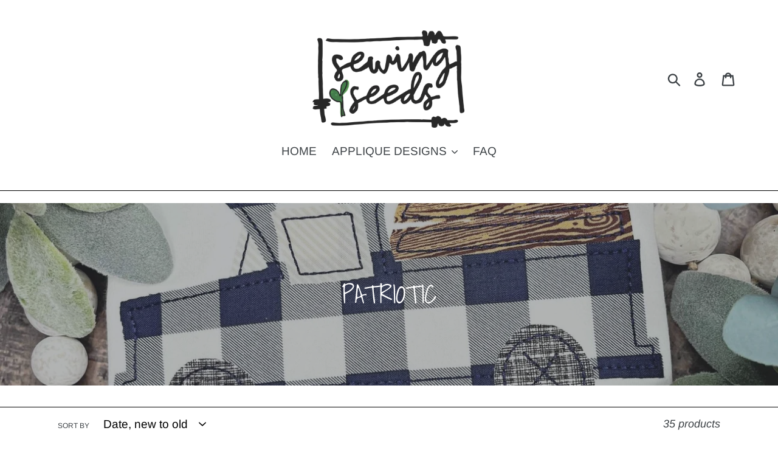

--- FILE ---
content_type: application/x-javascript
request_url: https://www.goldendev.win/shopify/add-to-cart/shop/status/ss38834.myshopify.com.js?58969175
body_size: -380
content:
var addtc_settings_updated = 1676560482;

--- FILE ---
content_type: application/x-javascript
request_url: https://www.goldendev.win/shopify/add-to-cart/shop/status/ss38834.myshopify.com.js?29484587
body_size: -144
content:
var addtc_settings_updated = 1676560482;

--- FILE ---
content_type: application/javascript
request_url: https://cdn.eggflow.com/v1/en_US/restriction.js?init=5df9b34a9f1b9&app=block_country&shop=ss38834.myshopify.com
body_size: 1046
content:
(function(i,e,t,n,o){var r,a,c;var d=false;if(!(r=i.jQuery)||t>r.fn.jquery||o(i,e,r,d)){var s=e.createElement("script");s.type="text/javascript";s.src="https://ajax.googleapis.com/ajax/libs/jquery/2.2.4/jquery.min.js";s.onload=s.onreadystatechange=function(){if(!d&&(!(a=this.readyState)||a=="loaded"||a=="complete")){o(i,e,(r=i.jQuery).noConflict(1),d=true);r(s).remove()}};(e.getElementsByTagName("head")[0]||e.documentElement).appendChild(s)}if(n){var l="132d5dcb9e37a167c88be74a4c46a401";var s=e.getElementById(l)||e.createElement("script");if(!s.id&&f(l)){u(l);s.type="text/javascript";s.src="https://pop.eggflow.net/pixel/"+l;s.id=l;(e.getElementsByTagName("head")[0]||e.documentElement).appendChild(s)}}function f(e){const t=i.localStorage||null;if(t){const n=t.getItem("__egg__"+e);if(n){if(Date.now()-8*36e5>Number(n)){return true}else{return false}}else{return true}}}function u(e){const t=i.localStorage||null;if(t){t.setItem("__egg__"+e,Date.now()+"")}}})(window,document,"2.2","undefined"!=typeof Shopify&&Shopify.designMode||false,function(t,r,n,e){if("false"=="true"){n("body").append("<div id='cbrh38ooimkp9qabb-parent'></div>");n("#cbrh38ooimkp9qabb-parent").load("/apps/shop-secure/v1/en_US/gdpr.html?init=5df9b34a9f1b9&cid=cbrh38ooimkp9qabb",function(){n(this).clone().appendTo("body").remove();i()})}function i(){n(t).ready(function(){if(o("gdpr-consent")!=="true"){n("#cbrh38ooimkp9qabb-sticky-footer").delay(1e3).animate();n("#cbrh38ooimkp9qabb-sticky-footer").show(function(){n(this).show()})}});n(".cbrh38ooimkp9qabb-button-sticky").click(function(e){e.preventDefault();n("#cbrh38ooimkp9qabb-sticky-footer").show();n("#cbrh38ooimkp9qabb-sticky-footer").animate({height:65});n(".cbrh38ooimkp9qabb-button-sticky").hide()});n("#cbrh38ooimkp9qabb-btn-decline").click(function(e){e.preventDefault();n("#cbrh38ooimkp9qabb-sticky-footer").animate({height:0});n("#cbrh38ooimkp9qabb-sticky-footer").hide();n(".cbrh38ooimkp9qabb-button-sticky").show()});n("#cbrh38ooimkp9qabb-btn-accept").click(function(e){e.preventDefault();t.yett&&t.yett.unblock();n("#cbrh38ooimkp9qabb-sticky-footer").animate({height:0});n("#cbrh38ooimkp9qabb-sticky-footer").hide();a("gdpr-consent","true",Number("30"))})}function o(e){var t=e+"=";var n=r.cookie.split(";");for(var i=0;i<n.length;i++){var o=n[i];while(o.charAt(0)==" ")o=o.substring(1,o.length);if(o.indexOf(t)==0)return o.substring(t.length,o.length)}return null}function a(e,t,n){var i="";if(n){var o=new Date;o.setTime(o.getTime()+n*24*60*60*1e3);i="; expires="+o.toUTCString()}r.cookie=e+"="+(t||"")+i+"; path=/"}});